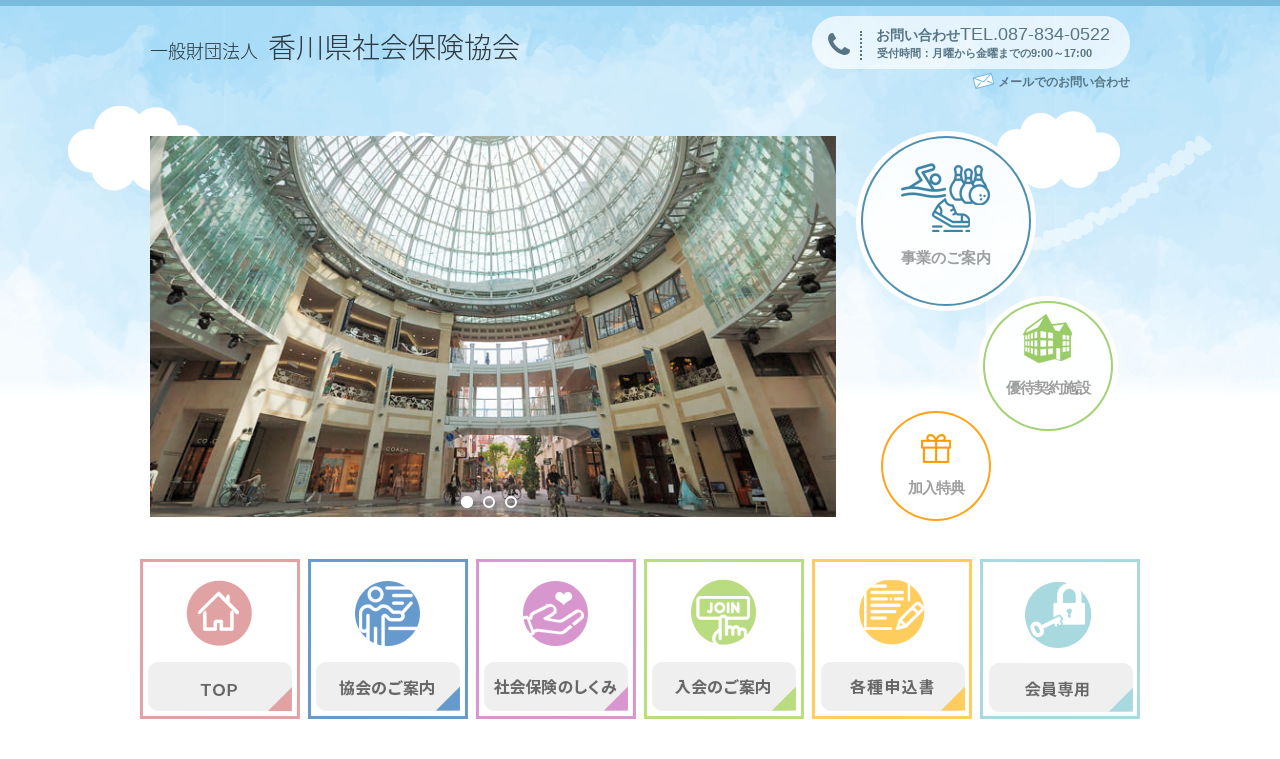

--- FILE ---
content_type: text/html; charset=UTF-8
request_url: https://kagawa-shahokyo.or.jp/?eid=00022
body_size: 4057
content:
<!doctype html>
<html class="no-js" lang="ja">
<head>
<!-- Google tag (gtag.js) -->
<script async src="https://www.googletagmanager.com/gtag/js?id=G-6MLRKV7KJF"></script>
<script>
  window.dataLayer = window.dataLayer || [];
  function gtag(){dataLayer.push(arguments);}
  gtag('js', new Date());

  gtag('config', 'G-6MLRKV7KJF');
</script>
	<meta charset="UTF-8">
	<meta http-equiv="x-ua-compatible" content="ie=edge">
    <title>【一般財団法人 香川県社会保険協会】</title>
    <meta name="keywords" content="社会保険協会,福利厚生">
    <meta name="description" content="香川県社会保険協会からの最新情報や各保険制度、福利厚生事業や協会に関する情報も公開しています。">
	<meta name="viewport" content="width=device-width, initial-scale=1, shrink-to-fit=no">

    <link rel="manifest" href="site.webmanifest">
	<link rel="apple-touch-icon" href="apple-touch-icon.png">
    <link rel="stylesheet" href="css/ress.css">
	<link rel="stylesheet" type="text/css" href="css/slick.css" media="screen" />
	<link rel="stylesheet" type="text/css" href="css/slick-theme.css" media="screen" />
	<link rel="stylesheet" href="css/main.css?20260122-1701">
	<link href="https://netdna.bootstrapcdn.com/font-awesome/4.1.0/css/font-awesome.min.css" rel="stylesheet">
</head>
<body id="index">
<div class="area">
	<header id="header">
	<div class="inner">
		<h1><a href="index.php"><span>一般財団法人</span>香川県社会保険協会</a></h1>
		<div class="widget">
			<div class="contact">
				<p>お問い合わせ<span class="tel">TEL.087-834-0522</span>
				<span class="small">受付時間：月曜から金曜までの9:00～17:00</span></p>
			</div>
            <p class="mail"><a href="contact/index.php">メールでのお問い合わせ</a></p>
		</div>
	            
		<div class="gNav-bt">
	            <a class="nav-button" href="#">
	                <span></span>
	                <span></span>
	                <span></span>
	            </a>
		</div>
	</div>
	</header>

	<div id="container">
		<div id="slide-area">
			<div id="slider">
				<div class="sp-slides">
					<div class="img"><img class="sp-image" src="./img/slide/slide001.jpg" /></div>
					<div class="img"><img class="sp-image" src="./img/slide/slide002.jpg" /></div>
					<div class="img"><img class="sp-image" src="./img/slide/slide003.jpg" /></div>
				</div>
			</div>
			<div class="slide-side m_over">
				<p class="blue img"><a href="guidance/business.php">事業のご案内</a></p>
                <p class="green img"><a href="guidance/yuutai.php">優待契約施設</a></p>
                <p class="orange img"><a href="guidance/tokuten.php">加入特典</a></p>
			</div>
			<div class="cloud">
                <div class="contact-sp">
                    <p>お問い合わせ<br />
                        <span class="tel">TEL.087-834-0522</span><br />
                        <span class="small">受付時間：月曜から金曜までの9:00～18:00</span></p>
                </div>
			</div>
		</div>
		
		<nav class="nav-wrap">
            <p class="sp-ttl"><a href="index.php"><span>一般財団法人</span>香川県社会保険協会</a></p>
			<ul class="nav pc">
				<li class="top"><a href="index.php"><img src="img/share/bn-top_off.png" alt="TOP"></a></li>
                <li class="kyoukai"><a href="guidance/index.php"><img src="img/share/bn-kyoukai_off.png" alt="協会のご案内"></a></li>
                <li class="hoken"><a href="social-insurance/index.php"><img src="img/share/bn-hoken_off.png" alt="社会保険のしくみ"></a></li>
                <li class="nyuukai"><a href="guidance/member.php"><img src="img/share/bn-nyuukai_off.png" alt="入会のご案内"></a></li>
                <li class="moushikomi"><a href="apply.php"><img src="img/share/bn-moushikomi_off.png" alt="各種申込"></a></li>
                <li class="kouhoshi"><a href="https://kagawa-shahokyo.or.jp/membership/" target="_blank"><img src="img/share/bn-membership.png" alt="会員専用"></a></li>
			</ul>
			<ul class="nav sp">
				<li><a href="index.php" class="icon-home">TOP</a></li>
                <li><a href="guidance/index.php" class="icon-i">協会のご案内</a></li>
                <li><a href="social-insurance/index.php" class="icon-pen">社会保険のしくみ</a></li>
                <li><a href="guidance/member.php">入会のご案内</a></li>
                <li><a href="guidance/tokuten.php">加入特典</a></li>
                <li><a href="guidance/yuutai.php">優待契約施設</a></li>
            
                <li><a href="guidance/business.php">事業のご案内</a></li>
                <li><a href="guidance/official-info.php">情報公開</a></li>
                
                <li><a href="social-insurance/iryou.php">医療保険について</a></li>
                <li><a href="social-insurance/nenkin.php">年金保険について</a></li>
                	
                <li><a href="magazine-detailes.php" class="icon-paper">広報誌</a></li>
                
                <li><a href="seminar.php">講習会・セミナー</a></li>
                <li><a href="event.php" class="icon-people">健康づくり・催事</a></li>
                <li><a href="apply.php" class="icon-dl">各種申込</a></li>
                
                <li><a href="policy.php" class="icon-question">プライバシーポリシー</a></li>
                <li><a href="contact/index.php" class="icon-question">お問い合わせ</a></li>
			</ul>
		</nav>
		
		<div class="contents">
			<div class="main">
                                
                <div id="info" class="box">
                    <div class="box-area">
                        <h3>お知らせ</h3>
                        <div class="more"><a href="info.php">一覧</a></div>
                        <dl>
<dt class="time">2026.01.20<span class="event">健康づくり・催事</span>
</dt>
<dd><a href="https://www.kagawa-shahokyo.or.jp/info-detailes.php?eid=00078">「令和7年度　新春ボウリング大会」を開催しました！</a></dd>
</dl><dl>
<dt class="time">2025.11.25<span class="event">健康づくり・催事</span>
</dt>
<dd><a href="https://www.kagawa-shahokyo.or.jp/info-detailes.php?eid=00077">「第35回ふるさと健康ウォークin丸亀」を開催しました</a></dd>
</dl><dl>
<dt class="time">2025.11.07<span class="seminar">講習会・セミナー</span>
</dt>
<dd><a href="https://www.kagawa-shahokyo.or.jp/info-detailes.php?eid=00076">令和７年度 年金制度説明会のご案内</a></dd>
</dl><dl>
<dt class="time">2025.10.24<span class="seminar">講習会・セミナー</span>
</dt>
<dd><a href="https://www.kagawa-shahokyo.or.jp/info-detailes.php?eid=00075">社会保険事務講習会を開催しました</a></dd>
</dl><dl>
<dt class="time">2025.10.20<span class="seminar">講習会・セミナー</span>
</dt>
<dd><a href="https://www.kagawa-shahokyo.or.jp/info-detailes.php?eid=00074">「ライフステージにおける社会保険・労働保険2025年度版」のWEB動画公開について</a></dd>
</dl><dl>
<dt class="time">2025.10.20<span class="event">健康づくり・催事</span>
</dt>
<dd><a href="https://www.kagawa-shahokyo.or.jp/info-detailes.php?eid=00073">家庭常備薬等の斡旋について</a></dd>
</dl><dl>
<dt class="time">2025.09.08<span class="tokuten">会員特典</span>
</dt>
<dd><a href="https://www.kagawa-shahokyo.or.jp/info-detailes.php?eid=00031">フットバス香川～大阪・神戸がお得に利用できます！</a></dd>
</dl><dl>
<dt class="time">2025.07.25<span class="seminar">講習会・セミナー</span>
</dt>
<dd><a href="https://www.kagawa-shahokyo.or.jp/info-detailes.php?eid=00072">社会保険事務講習会（中級編）を開催しました</a></dd>
</dl><dl>
<dt class="time">2025.06.18<span class="event">健康づくり・催事</span>
</dt>
<dd><a href="https://www.kagawa-shahokyo.or.jp/info-detailes.php?eid=00071">令和７年度  プール利用券について</a></dd>
</dl><dl>
<dt class="time">2025.06.18<span class="tokuten">会員特典</span>
</dt>
<dd><a href="https://www.kagawa-shahokyo.or.jp/info-detailes.php?eid=00070">四国水族館割引券を発行します！</a></dd>
</dl>                    </div>
				</div>
        
                    
			</div>
	    
			<div class="side">
                <div id="magazine" class="box">
                    <h3><span>広報誌</span><img src="img/share/magazine-ttl.png" alt="協会だより" /></h3>
                	<div class="new"><a href="https://www.kagawa-shahokyo.or.jp/magazine-detailes.php?eid=00046"><img src="https://ws-info.net/cmsdesigner/viewimg.php?entryname=shahokyo-magazine&amp;entryid=00046&amp;fileid=00000001&amp;/202510__1.jpg" alt=""></a></div><p class="mb10 bold">2025年10月　No.46</p>                    <p class="more"><a href="magazine.php">全てのバックナンバー</a></p>
                </div>
                
                <div class="banner">
                    <p class="box tC"><a href="https://www.zensharen.jp/" target="_blank"><img src="https://ws-info.net/cmsdesigner/viewimg.php?entryname=shahokyo-sidebn&amp;entryid=00006&amp;fileid=00000001&amp;/%E5%90%8D%E7%A7%B0%E6%9C%AA%E8%A8%AD%E5%AE%9A-1.png" alt=""></a></p><p class="box tC"><a href="https://www.nenkin.go.jp/" target="_blank"><img src="https://ws-info.net/cmsdesigner/viewimg.php?entryname=shahokyo-sidebn&amp;entryid=00004&amp;fileid=00000001&amp;/jps.png" alt="日本年金機構"></a></p><p class="box tC"><a href="https://www.kyoukaikenpo.or.jp/shibu/kagawa/" target="_blank"><img src="https://ws-info.net/cmsdesigner/viewimg.php?entryname=shahokyo-sidebn&amp;entryid=00003&amp;fileid=00000001&amp;/kenpo.png" alt="全国健康保険協会　香川支部"></a></p><p class="box tC"><a href="https://kagawa-shahokyo.or.jp/medicines.php"><img src="https://ws-info.net/cmsdesigner/viewimg.php?entryname=shahokyo-sidebn&amp;entryid=00002&amp;fileid=00000002&amp;/blancnet.png" alt="家庭用常備薬Blancnet"></a></p><p class="box tC"><a href="https://www.zensharen.jp/benefits/" target="_blank"><img src="https://ws-info.net/cmsdesigner/viewimg.php?entryname=shahokyo-sidebn&amp;entryid=00001&amp;fileid=00000001&amp;/yuutai.png" alt="施設優待事業"></a></p>                </div>
                
			</div>
			
		</div><!-- /contents -->
    </div><!-- /container -->
    
	<div class="access">
        <div class="innr">
            <div class="dec">
            <h3>交通アクセス</h3>
                <ul>
                    <li>琴電琴平線<br />
                        栗林公園駅から県道160号線経由で　徒歩約12分</li>
                    <li>琴電琴平線<br />
                        花園(香川)駅から　徒歩約13分</li>
                    <li>高徳線<br />
                        栗林駅から　徒歩約14分</li>
                </ul>
            </div>
            <div class="map">
                <iframe src="https://www.google.com/maps/embed?pb=!1m18!1m12!1m3!1d1647.4633429186083!2d134.0577837625453!3d34.32688642904775!2m3!1f0!2f0!3f0!3m2!1i1024!2i768!4f13.1!3m3!1m2!1s0x3553eba62dd46c85%3A0xf55b75519ae9f6a9!2z77yI5LiA6LKh77yJ6aaZ5bed55yM56S-5Lya5L-d6Zm65Y2U5Lya!5e0!3m2!1sja!2sjp!4v1636613410465!5m2!1sja!2sjp" width="100%" style="border:0;" allowfullscreen="" loading="lazy"></iframe>
            </div>
        </div>
    </div>
        
</div><!-- /area -->

    <footer id="footer">
    <p class="pagetop"><a href="#header">ページトップへ</a></p>
    <div class="inner">
        <div class="footer-nav">
        <div class="cell">
            <ul>
                <li><a href="guidance/index.php">協会のご案内</a>
                    <ul>
                        <li><a href="guidance/business.php">事業のご案内</a></li>
                        <li><a href="guidance/official-info.php">情報公開</a></li>
                        <li><a href="guidance/member.php">入会のご案内</a></li>
                        <li><a href="guidance/tokuten.php">加入特典</a></li>
                        <li><a href="guidance/yuutai.php">優待契約施設</a></li>
                    </ul>
                </li>
                <li><a href="seminar.php">講習会・セミナー</a></li>
            </ul>
            </div>
            <div class="cell">
                <ul>
                    <li><a href="social-insurance/index.php">社会保険のしくみ</a>
                        <ul>
                            <li><a href="social-insurance/iryou.php">医療保険について</a></li>
                            <li><a href="social-insurance/nenkin.php">年金保険について</a></li>
                        </ul>
                    </li>
                    <li><a href="event.php">健康づくり・催事</a></li>
                <li><a href="magazine.php">広報誌</a></li>
                </ul>
            </div>
            <div class="cell">
                <ul>
                    <li><a href="https://kagawa-shahokyo.or.jp/membership/" target="_blank">会員専用</a></li>
                    <li><a href="apply.php">各種申込</a></li>
                    <li><a href="policy.php">プライバシーポリシー</a></li>
                    <li><a href="contact/index.php">お問い合わせ</a></li>
                </ul>
            </div>
            <div class="cell prof">
                <address>
                    <p class="ttl mb10">一般財団法人<span>香川県社会保険協会</span></p>
                    <p>〒760-0078 香川県高松市今里町1丁目9-1</p>
                    <p>TEL.087-834-0522</p>
                </address>
            </div>
        
        </div><!-- /footer-nav -->
    </div>
    <div class="copylight">
        <p>&copy; 一般財団法人 香川県社会保険協会 <span>ALL RIGHTS RESERVED.</span></p>
    </div>
</footer>

<script src="https://ajax.googleapis.com/ajax/libs/jquery/1.11.1/jquery.min.js"></script><!-- masonry,slider -->
<script src="js/slick.min.js"></script><!-- slider -->
<script src="js/slide.js"></script><!-- slider -->
<script src="js/masonry.pkgd.min.js"></script><!-- masonry -->
<script src="js/main.js"></script>

</body>
</html>

--- FILE ---
content_type: text/css
request_url: https://kagawa-shahokyo.or.jp/css/slick-theme.css
body_size: 916
content:
@charset 'UTF-8';
/* Slider */
.slick-loading .slick-list
{
    background: #fff url('../img/slide/loader.gif') center center no-repeat;
}

/* Icons */
@font-face
{
    font-family: 'slick';
    font-weight: normal;
    font-style: normal;

    src: url('./fonts/slick.eot');
    src: url('./fonts/slick.eot?#iefix') format('embedded-opentype'), url('./fonts/slick.woff') format('woff'), url('./fonts/slick.ttf') format('truetype'), url('./fonts/slick.svg#slick') format('svg');
}
/* Arrows */
.slick-prev,
.slick-next
{
    font-size: 0;
    line-height: 0;

    position: absolute;
    top: 40%;

    display: block;

    width: 20px;
    height: 25px;
    padding: 0;
	-webkit-transform:skew(0deg,0deg);
	-ms-transform:skew(0deg,0deg);
	transform:skew(0deg,0deg);
	background:none;

    cursor: pointer;

    color: transparent;
    border: none;
    outline: none;
    background: transparent;
}
.slick-prev:hover,
.slick-prev:focus,
.slick-next:hover,
.slick-next:focus
{
    color: transparent;
    outline: none;
    background: transparent;
}
.slick-prev:hover:before,
.slick-prev:focus:before,
.slick-next:hover:before,
.slick-next:focus:before
{
    opacity: 1;
}
.slick-prev.slick-disabled:before,
.slick-next.slick-disabled:before
{
    opacity: .25;
}

.slick-prev:before,
.slick-next:before
{
    font-family: FontAwesome !important;
    font-size:24px;
    line-height: 1;

    color:#a69173;

    -webkit-font-smoothing: antialiased;
    -moz-osx-font-smoothing: grayscale;
}

.slick-prev
{    z-index:1;
    left:5px;
}
[dir='rtl'] .slick-prev
{
    right: -25px;
    left: auto;
}
.slick-prev:before
{
    content: '\f137' !important;

}
[dir='rtl'] .slick-prev:before
{
    content: '\f137' !important;
}

.slick-next
{
    right: 10px;
}
[dir='rtl'] .slick-next
{
    right: auto;
    left: -25px;
}
.slick-next:before
{
    content: '\f138' !important;
}
[dir='rtl'] .slick-next:before
{
    content: '\f138' !important;
}

/* Dots */
.slick-dotted.slick-slider
{
    /*margin-bottom: 30px;*/
}

.slick-dots
{
    position: absolute;
    bottom: 5px;

    display: block;

    width: 100%;
    padding: 0;
    margin: 0;
	
    list-style: none;

    text-align: center;
}
.slick-dots li
{
    position: relative;

    display: inline-block;

    width: 20px;
    height: 20px;
    margin: 0 1px;
    padding: 0;

    cursor: pointer;
}
.slick-dots li button
{
    font-size: 0;
    line-height: 0;

    display: block;

    width: 10px;
    height: 10px;
    padding: 4px;
    
    cursor: pointer;

    color: transparent;
    border: 2px solid #fff;
    border-radius:50%;
    outline: none;
    background: transparent;
}
.slick-dots li button:hover,
.slick-dots li button:focus
{
    outline: none;
}
.slick-dots li button:hover:before,
.slick-dots li button:focus:before
{
    opacity: 1;
}
.slick-dots li button:before
{
    font-family: 'slick';
    font-size: 6px;
    line-height: 20px;

    position: absolute;
    top: 0;
    left: 0;

    width: 12px;
    height: 12px;

    content: '';
    text-align: center;

    
    color: white;

    -webkit-font-smoothing: antialiased;
    -moz-osx-font-smoothing: grayscale;
}
.slick-dots li.slick-active button:before
{
    color: white;
    background:#fff;
    border-radius:50%;
}

--- FILE ---
content_type: text/css
request_url: https://kagawa-shahokyo.or.jp/css/main.css?20260122-1701
body_size: 6601
content:
/*
    import
*/
@import url(https://fonts.googleapis.com/earlyaccess/notosansjp.css);
@import url(https://fonts.googleapis.com/earlyaccess/notosansjapanese.css);

/**************
** UTILITIES **
**************/
.hidden { display:none; visibility:hidden;}
html,body { height: 100%; }
body {
    min-height:100%;
    background: url(../img/share/bg.png) repeat-x center top #fff;
    font-family: YuGothic, '游ゴシック',"ヒラギノ角ゴ Pro W3", "Hiragino Kaku Gothic Pro", "メイリオ", Meiryo, Osaka, "ＭＳ Ｐゴシック", "MS PGothic", sans-serif;
    color:#484848;
    margin:0;
    padding:0;
}
@media (max-width: 640px) { 
    body {
    background: url(../img/share/bg_sp.png) repeat-x center top #fff;
    }
}
a,a:active{
	text-decoration:none;
	color:#525252;
}
a:hover{
	color:#5fa8ce;
}
.link-line{
    color:#5fa8ce;
    text-decoration:underline;
}
.link-line:hover{
    color:#78bbdd;
}
.no-animation * {
    -webkit-animation: none !important; -o-animation: none !important; -ms-animation: none !important; animation: none !important; -webkit-transition: none !important; -moz-transition: none !important; -ms-transition: none !important;  -o-transition: none !important; transition: none !important;
}

.m10{margin:10px;}
.m15{margin:15px;}
.mt5{margin-top:5px;}
.mt10{margin-top:10px;}
.mt15{margin-top:15px;}
.mt20{margin-top:20px;}
.mb10{margin-bottom:10px;}
.mb15{margin-bottom:15px;}
.mb20{margin-bottom:20px;}
.mtb10{margin-top:10px;margin-bottom:10px;}
.mb15{margin-bottom:15px;}
.mtb15{margin-top:15px;margin-bottom:15px;}
.mr5{margin-right:5px;}
.mr10{margin-right:10px;}
.ml5{margin-left:5px;}
.ml10{margin-left:10px;}
.p10{padding:10px;}
.p15{padding:15px;}
.p20{padding:20px;}
.pt10{padding-top:10px;}
.pt15{padding-top:15px;}
.pb10{padding-bottom:10px;}
.pb15{padding-bottom:15px;}
.pl10{padding-left:10px;}
.pl15{padding-left:15px;}
.pr10{padding-right:10px;}
.pb5{padding-bottom:5px;}
a.gray{text-decoration:none;color:#333;}
a.gray:hover{color:#ccc;}
.red{color:#cc0000;}
.brown{color:#86755e;}
.black{color:#000;}
.white{color:#fff;}
.tC{ text-align:center; }
.tL{ text-align:left; }
.tR{ text-align:right; }
.bold{ font-weight:600; }
.semibold{ font-weight:500; }
.small{font-size:80%;}
.fo110p{ font-size:1.1rem; }
.fo120p{ font-size:1.2rem; }
.lh_14{ line-height:1.4; }
.lh_16{ line-height:1.6; }
.lh_18{ line-height:1.8; }
.dotline{border-bottom:2px dotted #ccc;}
.underline{border-bottom:1px solid #a18c71;}
.topline{border-top:1px solid #ccc;}
.imgL,.left{float:left;}
imgR,.right{float:right;}
.border{border:1px solid #ccc;}
.border-red{border:1px solid #cc0000;}
.border-red-bold{border:2px solid #cc0000;}
ul.decimal{
	list-style-type: decimal;
}
.outlink a:after{
	font: 14px 'FontAwesome';
	content: '\f08e';
	margin-left: 5px;
	color:#7c6f5c;
}
.arrow a:before{
    font: 16px 'FontAwesome';
    content: '\f0da';
    margin-right:5px;
    color:#62a7ca;
}
.map iframe{ height:100%; }
h1,h2,h3,h4,h5{
    color:#333;
}

@font-face {
	font-family: 'FontAwesome';
	src: url('../fonts/fontawesome-webfont.eot'); /* IE9 Compat Modes */
	src: url('../fonts/fontawesome-webfont.eot?#iefix') format('embedded-opentype'), /* IE6-IE8 */
	     url('../fonts/fontawesome-webfont.woff') format('woff'), /* Modern Browsers */
	     url('../fonts/fontawesome-webfont.ttf')  format('truetype'), /* Safari, Android, iOS */
	     url('../fonts/fontawesome-webfont.svg#svgFontName') format('svg'); /* Legacy iOS */

	font-weight: normal;
	font-style: normal;
}
@font-face{ 
	font-family: 'HanaMinA';
	src: url('../fonts/HanaMinA.eot');
	src: url('../fonts/HanaMinA.eot?#iefix') format('embedded-opentype'),
		url('../fonts/HanaMinA.woff') format('woff'),
		url('../fonts/HanaMinA.ttf') format('truetype');
	font-weight: normal;
	font-style: normal;
}
/***********
** RESET **
***********/
ul,dl,p,h1,h2,h3,h4,h5,figure{
    -webkit-margin-before: 0;
    -webkit-margin-after: 0;
    -webkit-margin-start: 0;
    -webkit-margin-end: 0;
    -webkit-padding-start: 0;
    padding:0;
    margin:0;
}

dd{
    -webkit-margin-start: 0;
}
/***********
** LAYOUT **
***********/
.area{
	border-top:6px solid #78bbdd;
	background:url(../img/index/bg-plane.png) no-repeat center top;
}

/***********
** HERDER **
***********/
header {
  /*position: fixed;
  top: 0;
  left: 0;
  z-index: 99;*/
  position:relative;
  max-width: 1000px;
  height:100px;
  margin:0 auto;
  transition: .3s;
}
#page header {
    height:185px;
}
header h1{
	font-size:28px;
	font-family: 'Noto Sans Japanese';
	font-weight: 200;
    text-shadow: 0 0 0.1px rgba(0,0,0,0.2);
    padding:20px 10px;
}
header h1 span{
	font-size:18px;
	margin-right:10px;
}
header h1 a,header h1 a:active,
header h1 a:hover{
	color:#2d3a41;
}

.is-fixed {
    position: fixed;
    top: 0;
    left: 0;
    z-index: 2;
    width: 100%;
}
.nav .sp, .nav-wrap .sp-ttl{
    display:none;
}

@media screen and (min-width: 771px) {
    .is-fixed{
        background-color: rgba(255,255,255,0.95);
        
        z-index:20;
        border-top:6px solid #78bbdd;
        border-bottom:1px solid #78bbdd;
    }
    .is-fixed .sp-ttl{
        display:inline-block;
        padding:0 15px 5px;
        margin-bottom:10px;
        color:#fff;
        background:#78bbdd;
    }
    .is-fixed .sp-ttl a{
    	color:#fff;
    }
    .is-fixed .sp-ttl span{
        font-size:70%;
        margin-right:5px;
    }
    
    .is-fixed.nav-wrap .nav.pc{
		width:55%;
		margin-left:25%;
		margin-bottom:5px;
	}
	#page .is-fixed.nav-wrap .nav.pc{
		width:65%;
		margin-left:20%;
	}
	.is-fixed.nav-wrap .nav.pc li{
		padding:3px;
		margin-right:3px;
	}
}
@media screen and (max-width: 770px) {
    header {
        position: fixed;
        top: 0;
        left: 0;
        z-index: 99;
        width: 100%;
        height:100px;
    }
    .is-animation {
        height: 90px;
        background-color: rgba(255,255,255,0.95);
        
    }
    #page header.is-animation{
    	height: 90px;
    }
}


header .widget{
	position:absolute;
	top:10px;
	right:10px;
}
.widget .contact{
	border-radius:50px 50px;
	background-color: rgba(255,255,255,0.7);
}
.widget .contact p{
	display:block;
	padding:0 20px 10px 40px;
	font-size:14px;
	font-weight:bold;
	color:#577585;
	line-height:1;
}
.widget .contact p:before{
	font: 28px 'FontAwesome';
	content: '\f095';
	position:relative;
	top:15px;
	left:-24px;
	padding-right:10px;
	margin-right:-10px;
	border-right:2px dotted #577585;
}
.widget .contact .tel{
	font-size: 18px;
	font-weight:normal;
}
.widget .contact .tel:after{
	content: "\A";
	white-space: pre;
}
.widget .contact .small{
	padding-left:25px;
}
.widget .mail{
	font-size:12px;
	font-weight:bold;
	text-align:right;
}
.widget .mail a{
	color:#577585;
}
.widget .mail a:hover{
	color:#5fa8ce;
}
.widget .mail:before{
	content:url(../img/share/hed-mail.png);
	position:relative;
	top:3px;
	margin-right:3px;
}

@media (max-width: 770px) { 
    .widget{
        display:none;
    }
}
@media (max-width: 480px) { 
    header {
        height:90px;
    }
    #page header.is-animation{
    	height: 90px;
    }
    header h1{
        font-size:24px;
        line-height:1.2;
        padding:10px;
    }
    header h1 span{
        font-size:16px;
        margin-right:0;
    }
    header h1 span:after{
        content: "\A";
        white-space: pre;
    }
}


/***********
*** NAV ***
***********/
.gNav-bt,
.nav-button {
	display: none;
}
.nav a {
	font-family: 'Noto Sans Japanese';
	font-weight: 200;
    text-decoration: none;
    font-size: 14px;
    transform: rotate(0.05deg);
    display:block;
}
.nav li {
    /*display: inline-block;*/
    transition: all 0.4s;
    box-sizing: border-box;
}
.nav-wrap {
    /*position:absolute;
    top: 55px;
    right:65px;*/
    transition: all 0.4s;
}
.nav-wrap .nav.pc{
	display:flex;
	justify-content:space-between;
	list-style-type:none;
	transition: .3s;
	padding:8px 0 0;
}

.nav-wrap.open {
  display: block;
}
/*.nav-wrap.close {
	  display: none;
	}*/
.nav-wrap .nav.sp{
    display:none;
}
.nav-wrap .nav.pc li img{
	max-width:100%;
	display:block;
}
.nav-wrap .nav.pc li.active img{
	opacity:0.7;
}

.nav-wrap .nav.pc li a{transition: .2s;
	position:relative;
	cursor: pointer;
}
.nav-wrap .nav.pc li a:hover:after{
	content: '';
	position: absolute;
	left: 0;
	right: 0;
	top: 0;
	bottom: 0;
}
.nav-wrap .nav.pc li.top a:hover:after{
	background-color: rgba(224,162,162,.5);
}
.nav-wrap .nav.pc li.kyoukai a:hover:after,
#page .nav-wrap .nav.pc li.kyoukai.active{
	background-color: rgba(102,153,204,.5);
}
.nav-wrap .nav.pc li.hoken a:hover:after,
#page .nav-wrap .nav.pc li.hoken.active{
	background-color: rgba(215,150,205,.5);
}
.nav-wrap .nav.pc li.nyuukai a:hover:after,
#page .nav-wrap .nav.pc li.nyuukai.active{
	background-color: rgba(186,220,128,.5);
}
.nav-wrap .nav.pc li.moushikomi a:hover:after,
#page .nav-wrap .nav.pc li.moushikomi.active{
	background-color: rgba(255,204,94,.5);
}
.nav-wrap .nav.pc li.kouhoshi a:hover:after,
#page .nav-wrap .nav.pc li.kouhoshi.active{
	background-color: rgba(168,217,223,.5);
}

/*.nav-wrap .nav.pc li.top{
	background:#e0a2a2
}
.nav-wrap .nav.pc li.kyoukai{
	background:#6699cc
}
.nav-wrap .nav.pc li.hoken{
	background:#d796cd
}
.nav-wrap .nav.pc li.nyuukai{
	background:#badc80
}
.nav-wrap .nav.pc li.moushikomi{
	background:#ffcc5e
}
.nav-wrap .nav.pc li.kouhoshi{
	background:#a8d9df
}*/

/*---------------------
	after scroll (.is-animation)
-------------------- */
.is-animation .nav-wrap {
    /*top: 20px;*/
}
.is-animation .inner .banner{
    top:15px !important;
}

@media screen and (max-width: 970px) {
   
    #page .nav-wrap {
    	margin:10px 10px 0;
    }
}
@media screen and (max-width: 870px) {
    .nav-wrap{
        line-height:2.0;
    }
    .nav.pc li {
        margin: 0 2px;
    }
}

@media screen and (min-width: 771px) {
    .nav li.sp{
        display:none;
    }
    
    .nav-wrap .banner{
        float:right;
    }
    
    /*** nav ***/
    .nav a:before{
        position:relative;
        top:5px;
        margin-right:5px;
    }
    .nav .icon-home:before{
        content:url(../img/share/icon-home.png);
        top:3px;
    }
    .nav .icon-i:before{
        content:url(../img/share/icon-i.png);
    }
    .nav .icon-paper:before{
        content:url(../img/share/icon-paper.png);
    }
    .nav .icon-pen:before{
        content:url(../img/share/icon-pen.png);
    }
    .nav .icon-people:before{
        content:url(../img/share/icon-people.png);
    }
    /*.nav .icon-question:before{
        content:url(../img/share/icon-question.png);
    }*/
    .nav .icon-dl:before{
        content:url(../img/share/icon-dl.png);
    }

}
@media screen and (max-width: 770px) {
    .gNav-bt{
        display:block;
        position:absolute;
        top:15px;
        right:10px;
        background:#78bbdd;
        border-radius:5px;
    }.nav-wrap {
        display: block;
        overflow:hidden;
    }
    #page .nav-wrap {
    	margin:0;
    }
    .nav-wrap .nav.pc{
	    display:none;
	}
	.nav-wrap .nav.sp{
	    display:block;
	}
    .nav-button {
    display: block;
    cursor: pointer;
    float:right;
    margin:10px;
  }
  .nav-wrap {
    position: fixed;
    left: 0;
    top: 0;
    display: none;
    z-index: 11;
    background-color: rgba(0, 0, 0, 0.75);
    width: 100%;
    height: 100%;
    }
    .nav {
      height: 100%;
      position: relative;
      overflow-x: hidden;
      overflow-y: auto;
      margin: 5.0em 0 1.0em -40px;
    }
    .nav li {
      display: block;
      margin: 0 10px 0 60px;
    }
    .nav li.sp{
        display:block;
    }
    .nav li a {
        font-size: 1.05rem;
        color:#fff;
        display:block;
      }
    .nav li a:before{
       font: 14px 'FontAwesome';
	   content: '\f0da';
        margin-right: 5px;
    }
  }
  
  .nav-button,
  .nav-button span {
   display: inline-block;
    transition: all 0.4s;
    box-sizing: border-box;
  }
  .nav-button {
    z-index: 20;
    position: relative;
    width: 40px;
    height: 36px;
  }
  .nav-button span {
    position: absolute;
    left: 0;
    width: 100%;
    height: 4px;
    background-color: #fff;
    border-radius: 4px;
  }
  .nav-button span:nth-of-type(1) {
    top: 0;
  }
  .nav-button span:nth-of-type(2) {
    top: 16px;
  }
  .nav-button span:nth-of-type(3) {
    bottom: 0;
  }

    .nav-button.active span {
    background-color: #fff;
  }
  .nav-button.active span:nth-of-type(1) {
    -webkit-transform: translateY(16px) rotate(-45deg);
    transform: translateY(16px) rotate(-45deg);
  }
  .nav-button.active span:nth-of-type(2) {
    opacity: 0;
  }
  .nav-button.active span:nth-of-type(3) {
    -webkit-transform: translateY(-16px) rotate(45deg);
    transform: translateY(-16px) rotate(45deg);
  }
  
  .dotline_wt{border-top:1px dotted #fff;padding-top:0.8em !important;}
  .dotline_wb{border-bottom:1px dotted #fff;padding-bottom:0.8em !important;}
  
  


/*****************
** CONTAINER **
*****************/
#container{
    max-width:1000px;
    margin:0 auto;
}
.img img {
	max-width:100%;
}
@media screen and (max-width: 770px) {
    #container{
        margin-top:80px;
    }
}
/*==========
** SLIDE **
===========*/
#slider .sp-slides .img img{
    max-width:100%;
    height:auto;
    display:block;
}
#slide-area{
	padding:30px 10px;
	display:flex;
	position:relative;
}
#slider {
	width:70%;
    margin-right:15px;
}
/*** circle button ***/
#slide-area .slide-side{
	width:28%;
}
/*#slide-area .cloud {
	position:absolute;
	bottom:0;
	z-index:9;
	width:100%;
	height:200px;
    background:url(../img/index/cloud.png) no-repeat center top;
    transition: .3s;
    
}*/
/* slide side */
.slide-side{
    position:relative;
    z-index:10;
}
@media (max-width: 870px) { 
    #slide-area .cloud{
        bottom:10%;
    }
    #slide-area{
        padding:30px 10px 80px;
    }
}

@media (min-width: 771px) { 
    .slide-side .blue{
        position:absolute;
        top:0;
        left:10px;
    }
    .slide-side .green{
        width:52%;
        position:absolute;
        top:165px;
        right:0;
    }
    .slide-side .orange{
        width:40%;
        position:absolute;
        top:275px;
        left:30px;
    }

    .slide-side p a{
        font-size:15px;
        display: inline-block;
        text-decoration: none;
        font-weight: bold;
        background: rgba(255, 255, 255, 0.9);
        border-radius: 50%;
        text-align: center;
        vertical-align: middle;
        overflow: hidden;
        transition: .4s;
    }
    .slide-side .blue a{
        color: rgba(51, 51, 51, 0.47);
        width: 170px;
        height: 170px;
        line-height: 240px;
        box-shadow: 0px 0px 0px 5px #fff;
        border: solid 2px rgba(61, 131, 166, 0.9);
        position:relative;
    }
    .slide-side .blue a:before{
        content:url(../img/index/circle_blue-img.png);
        position:absolute;
        top:-30px;
        left:50%;
        margin-left:-45px;
    }
    .slide-side .green a{
        color: rgba(51, 51, 51, 0.47);
        letter-spacing:-1px;
        width: 130px;
        height: 130px;
        line-height: 170px;
        box-shadow: 0px 0px 0px 5px #fff;
        border: solid 2px rgba(153, 204, 102, 0.9);
        position:relative;
    }
    .slide-side .green a:before{
        content:url(../img/index/circle_green-img.png);
        position:absolute;
        top:-30px;
        left:50%;
        margin-left:-27px;
    }
    .slide-side .orange a{
        color: rgba(51, 51, 51, 0.47);
        letter-spacing:-1px;
        width: 110px;
        height: 110px;
        line-height: 150px;
        box-shadow: 0px 0px 0px 5px #fff;
        border: solid 2px rgba(255, 153, 0, 0.9);
        position:relative;
    }
    .slide-side .orange a:before{
        content:url(../img/index/circle_orange-img.png);
        position:absolute;
        top:-30px;
        left:50%;
        margin-left:-15px;
    }
    .slide-side p a:hover{
        border-style: dashed;
    }
    #container .contact-sp{
        display:none;
    }
}

@media (max-width: 770px) { 
    #slide-area{
        padding:0;
    }
    
    #slide-area .cloud {
        bottom:5%;
        background-position:-150px top;
        display:none;
    }
    #slide-area{
        display:block;
    }
    #slider{
        width:100%;
        margin-right:0;
    }
    
    #slide-area .slide-side{
        display:flex;
        justify-content:center;
        width:90%;
        margin:0 auto;
    }
    .slide-side p{
        padding:10px 5px;
        font-size:90%;
    }
    .slide-side p a{
        color:#fff;
        display:block;
        padding:2px 20px;
        border-radius:50px 50px;
        position:relative;
        line-height:1.8em;
    }
    .slide-side .blue a{
        background:#78bbdd;
        text-indent:1.5em;
    }

    .slide-side .blue a:before{
        position:absolute;
        left:0;
        content:"";
        display:inline-block;
        width:3em;
        height:1.8em;
        background:url(../img/index/circle_blue-img_sp.png) no-repeat 15px;
        background-size:contain;
    }
    .slide-side .green a{
        background:#99cc66;
        text-indent:1.8em;
    }
    .slide-side .green a:before{
        position:absolute;
        left:0;
        content:"";
        display:inline-block;
        width:3em;
        height:1.8em;
        background:url(../img/index/circle_green-img_sp.png) no-repeat 15px;
        background-size:contain;
    }
    .slide-side .orange a{
        background:#ff9900;
        text-indent:1.7em;
    }
    .slide-side .orange a:before{
        position:absolute;
        left:0;
        content:"";
        display:inline-block;
        width:2.5em;
        height:1.5em;
        background:url(../img/index/circle_orange-img_sp.png) no-repeat 15px;
        background-size:contain;
    }
    #container .contact-sp{
        position:absolute;
        bottom:25px;
        padding:0 10px;
        z-index:11;
        color:#333;
        line-height:1.4;
    }
}
@media (max-width: 640px) { 
    #slide-area .cloud {
        background-position:-250px;
    }
    .slide-side p{
        padding:3px;
    }
    #slide-area .slide-side{
        width:100%:
    }
}
@media (max-width: 480px) { 
    #slide-area .cloud{
        bottom:20%;
        background-position:-300px top;
        height:140px;
    }
    #slide-area .slide-side{
        display:block;
        width:65%;
        margin-top:40px;
    }
    #container .contact-sp{
        bottom:48px;
    }
}


/*****************
** MAIN CONTENTS **
*****************/
.contents{
    display:flex;
    background:#fff;
    margin-top:30px;
}
#page .contents{
    background:none;
}
.main{
    width:72.8%;
}
.side{
    width:26%;
    margin-left:1.2%;
}
#page .side{
    margin-top:70px;
}

@media (max-width: 970px) { 
    .contents{
        margin:10px;
    }
}
@media (max-width:770px) { 
    .main{
        width:68.8%;
    }
    .side{
        width:30%;
        margin-left:1.2%;
    }
}

@media (max-width:640px) { 
    .contents{
        display:block;
    }
    .main,.side{
        width:95%;
        margin-left:0;
        margin:0 auto;
    }
    .side .banner{
        display:flex;
        flex-wrap:wrap;
        justify-content:center;
    }
    .side .banner p{
        width:46%;
        margin:5px;
    }
    
}

/*=======
** BOX **
========*/
.contents .box{
    padding:0;
    border-radius:5px;
    border:2px solid #eaeaea;
    margin-bottom:20px;
    background:#fff;
}
.contents .side .box{
	margin-bottom:5px;
}
.contents .box h3{
    font-size:130%;
    padding:15px 0;
}
.contents .box h3.ttl{
    font-size:100%;
    padding:10px 0;
}
.contents .box .box-area{
    padding:0 20px;
    margin:0 10px 15px;
}
.contents .main .time{
    font-size:80%;
}
#top-news .box-area{
    border-top:3px solid #cc0000;
}
#info .box-area{
    border-top:3px solid #ff9900;
}
#ad .box-area{
    border-top:3px solid #6699ff;
}
@media (max-width: 640px) { 
	.contents .box .box-area{
	    padding:0;
	}
	.contents .box h3{
		font-size:120%;
		padding:15px 10px 10px;
	}
}


/*** NEWS ***/
#top-news .tR{
    padding:10px 0 0;
    font-size:90%;
    font-weight:bold;
}

/*** INFO ***/
#info{
    position:relative;
}
#info .more{
    position:absolute;
    top:10px;
    right:10px;
    font-size:14px;
}
#info .more a:before{
    font: 16px 'FontAwesome';
    content: '\f0da';
    margin-right:5px;
    color:#62a7ca;
}
#info dl{
	border-bottom:1px dotted #ccc;
    padding:10px;
}
#info .time span{
    font-size:90%;
    color:#fff;
    font-weight:bold;
    padding:1px 15px;
    margin-left:10px;
}
#info .seminar{ background:#95c829; }
#info .event{ background:#4498e6; }
#info .tokuten{ background:#ff6633; }
#info .administration{ background:#9933cc; }

/*** detaile ***/
#info .detaile h3{
    padding:15px;
    border-bottom:3px solid #60aad0;
}
#info .detaile .time{
    text-align:right;
    padding:10px;
    margin-bottom:20px;
}
#info .detaile .img{
    float:left;
    padding:10px;
    width:40%;
}
#info .detaile .photo img{
    max-width:100%;
}

#info .detaile .dl-file,
#info .detaile .link{
	padding:3px 0;
}
#info .detaile .dl-file a,
#info .detaile .link a{
	color:#5fa8ce;
	text-decoration:underline;
	line-height:1.4;
}
#info .detaile .dl-file a:hover,
#info .detaile .link a:hover{
	color:#333;
}
#info .detaile .dl-file span{
	font-size:90%;
	color:#333;
	margin-left:10px;
}

#info .detaile .dl-file:before{
	font: 14px 'FontAwesome';
    content: '\f0f6';
    margin-right:5px;
}

@media (max-width: 480px) { 
    #info .detaile h3{
        padding:10px 0;
        font-size:100%;
    }
    #info .detaile .img{
        float:none;
        width:100%;
        padding:0 0 10px;
        text-align:center;
    }
}

/*********
** SIDE **
*********/
/side .box{
    background:#fff;
}
/*============
** MAGAZINE **  
============*/
#magazine{
    font-size:85%;
    text-align:center;
    background:url(../img/index/magazine-bg.png) no-repeat center bottom #fff;
    -moz-background-size:100% auto;
    background-size:100% auto;
}

#magazine h3 span{
    font-size:15px;
    margin-right:10px;
}
#magazine h3 img{
    vertical-align:middle;
}
#magazine .new img{
    border:1px solid #000;
    box-shadow: 2px 2px 3px rgba(0,0,0,0.4);
    max-width:60%;
}
#magazine .more a{
    color:#fff;
    background:#ffae00;
    padding:2px 15px;
}
#magazine .more a:before{
    font: 11px 'FontAwesome';
    content: '\f054';
    margin-right:5px;
}
/*
.side #magazine{
    font-size:85%;
    text-align:center;
    background:none;
	border:none;
}

.side #magazine ul{
	display:flex;
	flex-wrap:wrap;
	list-style-type:none;
}
.side #magazine ul li{
	width:33.333%;
	padding:5px;
	line-height:1.2;
}
.side #magazine ul li img{
	max-width:100%;
}
.side #magazine ul li a{
	display:block;
}
.side #magazine ul li a:hover img{
	opacity:.8;
}*/

/**** BANNER ****/
.side .banner a{
    display:block;
    padding:8px 10px 2px;
}
.side .banner a img{
    max-width:100%;
}
.side .banner a:hover{
    opacity: 0.7;
    filter: alpha(opacity=70);
    -ms-filter: "alpha(opacity=70)";
}

/*************
*** FOOTER ***
**************/
.pagetop {
    position: fixed;
    bottom: 240px;
    right: 0;
    color:#fff;
    background:#78bbdd;
}
.pagetop a{
	display:block;
	font-size:13px;
	color:#fff;
	-ms-writing-mode: tb-rl;
	writing-mode: vertical-rl;
	padding:10px 0 10px 5px;
	transform: rotate(0.05deg);
}
.pagetop a:before{
    font: 14px 'FontAwesome';
    content: '\f0d8';
    
    
}

/*============
** ACCESS **  
============*/
.access{
    color:#fff;
    background:#78bbdd;
    padding:10px 0;
    margin-top:30px;
}
.access .innr{
    max-width:1000px;
    margin:0 auto;
    display:flex;
}
.access .innr .dec{
    width:40%;
    padding:30px 0 50px;
    margin-right:15px;
    overflow:hidden;
}
.access .innr .dec h3{
    font-size:140%;
    color:#fff;
    text-align:center;
    font-weight:normal;
    margin-bottom:20px;
}
.access .innr .map{
    width:60%;
}
.access .dec ul{
    list-style-type:none;
}
.access .dec ul li{
    padding:10px;
    border-top:1px solid #bfe0f1;
}
.access .dec ul li:last-child{
    border-bottom:1px solid #bfe0f1;
}

@media (max-width:640px) { 
    .access{
        margin-top:10px;
    }
    .access .innr{
        display:block;
    }
    .access .innr .dec,
    .access .innr .map{
        width:95%;
        margin:0 auto;
    }
    .access .innr .map{
        height:250px;
    }
}

/*============
** FOOTER **  
============*/
#footer{
    width:100%;
    padding-top:25px;
    background:url(../img/share/foot-img.png) repeat-x center bottom #e2f3fd;
}
#footer .inner{
    max-width:1000px;
    margin:0 auto 25px;
    padding:20px 0;
}
#footer .copylight{
    max-width:1000px;
    margin:0 auto;
    font-size:12px;
    text-align:right;
    padding:10px;
}


#footer .footer-nav{
    display:flex;
    margin:10px 0 20px;
}
#footer .footer-nav .cell{
    /*width:25%;*/
    flex-basis:180px;
    flex-grow:1;
    padding:0 10px;
}
#footer .footer-nav .prof{
    flex-grow:5;
}
#footer address{
    font-size:80%;
    font-style:normal;
    background:#fff;
    padding:20px 10px;
}

#footer address .ttl span{
    font-size:120%;
}

#footer .inner ul{
    list-style-type:none;
}
#footer .inner ul li:before{
    font: 16px 'FontAwesome';
    content: '\f0da';
    margin-right:5px;
    color:#62a7ca;
}

/*** sub list ***/
#footer .inner ul ul li{
    margin-left:0.8em;
}
#footer .inner ul ul li:before{
    font: 10px 'FontAwesome';
	content: '\f054';
    margin-right:5px;
    color:#62a7ca;
}

@media (max-width: 640px) { 
    #footer{
        padding-top:0;
    }
    #footer .inner{
        margin:0;
    }
    #footer .footer-nav{
        display:block;
    }
    #footer .footer-nav .cell{
        display:none;
    }
    #footer .footer-nav .prof{
        display:block;
    }
    #footer .footer-nav .prof address{
        background:none;
    }
    #footer .copylight span:before{
        content: "\A";
        white-space: pre;
    }
}
@media (max-width: 480px) { 
    .side .banner p{
        width:47%;
    }
}

/****************
** BREAKPOINTS **
****************/

/* Large desktop */
@media (min-width: 1200px) { }
@media (max-width: 1150px) and (min-width: 980px) {  
}


@media (max-width: 970px) { 
}
@media (max-width: 870px) { 
}
@media (max-width: 770px) { 
}
@media (max-width: 640px) { 
}
@media (max-width: 480px) { 
}

@media (max-width: 340px) {
}


--- FILE ---
content_type: application/javascript
request_url: https://kagawa-shahokyo.or.jp/js/slide.js
body_size: 201
content:
/**/
$(function() {
	$('.sp-slides').slick({
	 
	infinite: true,
	dots:true,
	slidesToShow: 1,
	autoplaySpeed: 4500,
	fade:true,
	dots: true,
	dotsClass: 'slick-dots',
	arrows: false,
	autoplay:true,
	responsive: [{
		breakpoint: 480,
		settings: {
			centerMode: false,
			}
		}]
	 
	}); 
});


--- FILE ---
content_type: application/javascript
request_url: https://kagawa-shahokyo.or.jp/js/main.js
body_size: 1081
content:

/***** mouseover ****

// Sample 3
 $(function() {
   
   $('.js-hover-fade').each(function() {
    var off_img = $(this).find('img').attr('src').replace('_off', '_on');
    var on_img = $('<img src="'+ off_img +'" alt="" style="position:absolute; opacity:0;" />');
     

    $(this).find('img').before(on_img);

    $(this).find('img').hover(function() {
        $(this).stop().animate({'opacity': '1'}, 200);
      },　function(){
        $(this).stop().animate({'opacity': '0'}, 100);
      }
    )
  });

 });*/
/***** nav *****/
$('.nav-button').on('click',function(){
  if( $(this).hasClass('active') ){
    $(this).removeClass('active');
    $('.nav-wrap').addClass('close').removeClass('open');
  }else {
    $(this).addClass('active');
    $('.nav-wrap').addClass('open').removeClass('close'); 
  }
});

$(function() {
  var $win = $(window),
      $main = $('main'),
      $nav = $('nav'),
      navHeight = $nav.outerHeight(),
      navPos = $nav.offset().top,
      fixedClass = 'is-fixed';

  $win.on('load scroll', function() {
    var value = $(this).scrollTop();
    if ( value > navPos ) {
      $nav.addClass(fixedClass);
      $main.css('margin-top', navHeight);
    } else {
      $nav.removeClass(fixedClass);
      $main.css('margin-top', '0');
    }
  });
});
    /**/
    $(function() {
	  var $win = $(window),
	      $header = $('header'),
	      animationClass = 'is-animation';

	  $win.on('load scroll', function() {
	    var value = $(this).scrollTop();
	    if ( value > 100 ) {
	      $header.addClass(animationClass);
	    } else {
	      $header.removeClass(animationClass);
	    }
	  });
	});
/**/
/***** mouceover *****/
$(function(){
     $('.m_over img').hover(function(){
        $(this).attr('src', $(this).attr('src').replace('-off', '-on'));
          }, function(){
             if (!$(this).hasClass('currentPage')) {
             $(this).attr('src', $(this).attr('src').replace('-on', '-off'));
        }
   });
});
/**/
//pagetop
$(function() {
    var topBtn = $('.pagetop');    
    topBtn.hide();
    //スクロールが100に達したらボタン表示
    $(window).scroll(function () {
        if ($(this).scrollTop() > 100) {
            //ボタンの表示方法
            topBtn.fadeIn();
        } else {
            //ボタンの非表示方法
            topBtn.fadeOut();
        }
    });
    //スクロールしてトップ
    topBtn.click(function () {
        $('body,  html').animate({
            scrollTop: 0
        },   500);
        return false;
    });
});

/**/
$(function () {
    var headerHight = 100; //ヘッダの高さ
    $('a[href^=#]').click(function(){
        var href= $(this).attr("href");
        var target = $(href == "#" || href == "" ? 'html' : href);
        var position = target.offset().top-headerHight; //ヘッダの高さ分位置をずらす
        $("html, body").animate({scrollTop:position}, 550, "swing");
        return false;
    });
});
